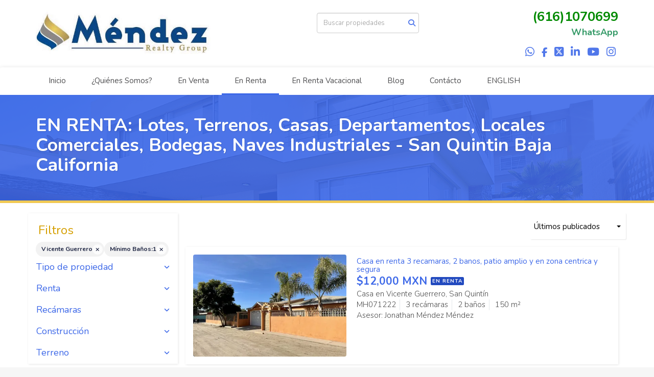

--- FILE ---
content_type: text/html; charset=utf-8
request_url: https://www.sanquintinm2.com/rentals/mexico/baja-california/san-quintin?ln=92227&min_bathroom=1&sort_by=published_at-desc
body_size: 13897
content:
<!DOCTYPE html>
<html lang="es">
  <head>
  <meta http-equiv="Content-Type" content="text/html; charset=utf-8" />
  <meta name="description" content="Casas, departamentos, locales, bodegas, parcelas y rancho en renta en San Quintin Baja California"/>
  <meta name="keywords" content="se renta, renta vacacional, departamentos en renta, locales en renta, bodegas en renta, san quintin baja, camalu baja, punta colonet bc, el rosario bc, catavina, se renta depas, san quintin baja, punta colonet baja, punta camalu baja, oceanfront, o"/>
  <meta name="viewport" content="width=device-width, initial-scale=1, maximum-scale=1, user-scalable=no">
  <title>EN RENTA: Lotes, Terrenos, Casas, Departamentos, Locales Comerciales, Bodegas, Naves Industriales - San Quintin Baja California</title>
  <meta name="title" content="EN RENTA: Lotes, Terrenos, Casas, Departamentos, Locales Comerciales, Bodegas, Naves Industriales - San Quintin Baja California"/>
  
<link rel="stylesheet" href="https://cdn.easybroker.com/assets/agent_websites-281d21d03f3be9dbdb7fba5c365bb4662225be459cd7bffae0d9f5f264e3ca0b.css" />
<script src="https://cdn.easybroker.com/assets/legacy/agent_websites-de0c2235e2e558ed95d49c503cb6f3f74808cc08ca365b0f9868d098e18d0d03.js"></script>


  <script async src="https://www.googletagmanager.com/gtag/js?id=UA-50857166-1"></script>
  <script>
    window.dataLayer = window.dataLayer || [];
    function gtag(){dataLayer.push(arguments);}
    gtag('js', new Date());
    gtag('config', "UA-50857166-1");
  </script>


  <script>
    (g=>{var h,a,k,p="The Google Maps JavaScript API",c="google",l="importLibrary",q="__ib__",m=document,b=window;b=b[c]||(b[c]={});var d=b.maps||(b.maps={}),r=new Set,e=new URLSearchParams,u=()=>h||(h=new Promise(async(f,n)=>{await (a=m.createElement("script"));e.set("libraries",[...r]+"");for(k in g)e.set(k.replace(/[A-Z]/g,t=>"_"+t[0].toLowerCase()),g[k]);e.set("callback",c+".maps."+q);a.src=`https://maps.${c}apis.com/maps/api/js?`+e;d[q]=f;a.onerror=()=>h=n(Error(p+" could not load."));a.nonce=m.querySelector("script[nonce]")?.nonce||"";m.head.append(a)}));d[l]?console.warn(p+" only loads once. Ignoring:",g):d[l]=(f,...n)=>r.add(f)&&u().then(()=>d[l](f,...n))})
    ({
      key: "",
      v: "weekly",
      language: "es"
    });
  </script>

  <link rel="stylesheet" href="https://cdn.easybroker.com/themes/milan/stylesheets/bootstrap.css?version=1763493818" />
  <link rel="stylesheet" href="https://cdn.easybroker.com/themes/shared/css/map.css?version=1763493818" />
  <link rel="stylesheet" href="https://cdn.easybroker.com/themes/shared/css/filters.css?version=1763493818" />
  <link rel="stylesheet" href="https://cdn.easybroker.com/themes/milan/stylesheets/style.css?version=1763493818" />
  <link rel="stylesheet" href="https://cdn.easybroker.com/themes/milan/stylesheets/styles-palette-1.css?version=1763493818" />
  <link rel="stylesheet" href="https://cdn.easybroker.com/themes/milan/stylesheets/responsive.css?version=1763493818" />
  <link rel="stylesheet" href="https://cdn.easybroker.com/themes/milan/stylesheets/custom-select.css?version=1763493818" />
  <link rel="stylesheet" href="https://cdn.easybroker.com/themes/shared/fontawesome/css/all.min.css?version=1763493818" />
  <link rel="stylesheet" href="https://cdn.easybroker.com/themes/shared/fontawesome/css/brands.min.css?version=1763493818" />
    <style type="text/css">

input, select {
border: 1px solid #CCC;
color: #676767;
padding: 4px 0;
}

#hero {
background-position: bottom center;
}
#hero:after {
display: none;}


.mg-attribution {
float: right;
opacity: 0;
}

.addthis_bar_button {
padding: 4px; }
.addthis_bar_placeholder {
max-height: 45px;}

#home_header div.image-viewport {
  background-color: white;
}

#home_header .thumbnails .button-label {
  background-color: rgba(255, 255, 255, 0);
  color: rgba(255, 255, 255, 0);
  padding:5px 10px;
  position:absolute;
  right:0;
  top:0;
  z-index:499;
  cursor: pointer;
}

#home_header .image-viewport img {
width: 100%;
margin-top: 0;
max-width: 300px;
}

.wrapper-header {
  background: #FFFFFF;
}

.wrapper-content {
background:url(http://assets.moveglobally.com/organization_files/4074/background1.jpg) repeat-x 0 0;
}
.wrapper-content .container {
background: none;
}
.content {
  background-color:#FFF;
  margin:0 0 10px;
  padding:20px 10px;
  border-top: 5px solid #f0c954;
}

.content h1, .user-content h1 {
  color: #D59F00;
}

.content h2, .user-content h2 {
  color: #D59F00;
}

.content h3, .user-content h3 {
  color: #D59F00;
}

#home_sidebar {
margin: 0;
}

#mc_embed_signup form2 {
background: #a9bbc2;
position: relative;
text-align: left;
padding: 20px;
}


#mc_embed_signup form {
background: #a9bbc2;
display: block;
position: relative;
text-align: left;
padding: 20px;
}

#mc_embed_signup h2 {font-weight:bold; padding:0; margin:15px 0; font-size:1.4em;}

#mc_embed_signup input {border:1px solid #999; -webkit-appearance:none;}

#mc_embed_signup input[type=checkbox]{-webkit-appearance:checkbox;}

#mc_embed_signup input[type=radio]{-webkit-appearance:radio;}

#mc_embed_signup input:focus {border-color:#333;}

#mc_embed_signup .button {
cursor: pointer;
background: transparent url(/themes/minimaloide/images/master-1.png) no-repeat scroll 0 -377px;
border: 0 none;
line-height: 26px;
padding: 0;
background: transparent url(/themes/minimaloide/images/master-1.png) no-repeat scroll 0 -377px;
color: white;
}

#mc_embed_signup .button:hover background: transparent url(/themes/minimaloide/images/master-1.png) no-repeat scroll 0 -377px;
color: white;}

#mc_embed_signup .small-meta {font-size: 11px;}

#mc_embed_signup .nowrap {white-space:nowrap;}     

#mc_embed_signup .clear {clear:none; display:inline;}

#mc_embed_signup label {display:block; font-size:14px;}

#mc_embed_signup input.email {display:block; padding:4px 0; margin:0 4% 10px 0; text-indent:5px; width:100%; min-width:130px;}

#mc_embed_signup input.button {display:block; margin:0 0 10px 180px; min-width:80px;}

#mc_embed_signup div#mce-responses {float:left; top:-1.4em; padding:0em .5em 0em .5em; overflow:hidden; width:90%;margin: 0 5%; clear: both;}

#mc_embed_signup div.response {margin:1em 0; padding:1em .5em .5em 0; font-weight:bold; float:left; top:-1.5em; z-index:1; width:80%;}

#mc_embed_signup #mce-error-response {display:none;}

#mc_embed_signup #mce-success-response {color:#529214; display:none;}

#mc_embed_signup label.error {display:block; float:none; width:auto; margin-left:1.05em; text-align:left; padding:.5em 0;}

#col2 {
float: left;
width: 320px;
}
.subcol {
width: 150px;
}
.subcol h2 {
font-size: 14px;
padding: 0 0 10px;
color: #999999;
}
#subscribe { background:#none; width:308px;  font-size:8px; }
.subscribe_icons { width:286px; margin:0px auto; }
.subscribe_icons li { display:inline; float:left; margin:0px 2px 5px 2px; width:52px; text-align:center; font-size:11px; }
.subscribe_icons a { display:block; padding:40px 0px 2px; -webkit-transition:all .2s ease-out; -moz-transition:all .2s ease-out; color:#444 !important; }
.subscribe_icons a:hover { color:#26b !important; text-decoration:none; -moz-box-shadow:0px 2px 4px hsla(0,0%,0%,.35); -webkit-box-shadow:0px 2px 4px hsla(0,0%,0%,.35); }
.subscribe_icons .subscribe_buzz a { background:url(http://1.bp.blogspot.com/_ubwIhqPcR6M/TIZY0sbO0OI/AAAAAAAAA9c/1xJF5-MDwhg/s1600/buzz.png) center top no-repeat; }
.subscribe_icons .subscribe_twitter a { background:url(http://1.bp.blogspot.com/_ubwIhqPcR6M/TIZZDKoUuUI/AAAAAAAAA9k/5tMMs9lM198/s1600/twitter1.png) center top no-repeat; }
.subscribe_icons .subscribe_facebook a { background:url(http://4.bp.blogspot.com/_ubwIhqPcR6M/TIZZXPQXpOI/AAAAAAAAA9s/eUtxrhfsQnw/s1600/facebook1.png) center top no-repeat; }
.subscribe_icons .subscribe_rss a { background:url(http://4.bp.blogspot.com/_ubwIhqPcR6M/TIZZpMLXofI/AAAAAAAAA90/38UW2P6muCw/s1600/rss1.png) center top no-repeat; }
.subscribe_icons .subscribe_email a { background:url(http://3.bp.blogspot.com/_ubwIhqPcR6M/TIZZ2uMQeWI/AAAAAAAAA98/Rl3vTdU58gU/s1600/email.png) center top no-repeat; }

</style>

<script type="text/javascript">
document.write(unescape("%3Cscript src='//www.snapengage.com/snapabug.js' type='text/javascript'%3E%3C/script%3E"));</script><script type="text/javascript">
SnapABug.setLocale("es");
SnapABug.addButton("09556707-1be8-4232-b7cb-5591a48015c5","0","55%");
</script>




<div id="fb-root"></div>
<script>(function(d, s, id) {
  var js, fjs = d.getElementsByTagName(s)[0];
  if (d.getElementById(id)) return;
  js = d.createElement(s); js.id = id;
  js.src = "//connect.facebook.net/en_US/all.js#xfbml=1&appId=329045030518495";
  fjs.parentNode.insertBefore(js, fjs);
}(document, 'script', 'facebook-jssdk'));</script>


<script type="text/javascript" src="http://w.sharethis.com/button/buttons.js"></script>
<script type="text/javascript">stLight.options({publisher: "4d16fdb7-f3a7-4e83-9d3f-9739d8f03bc2", doNotHash: false, doNotCopy: false, hashAddressBar: false});</script>



<link rel="shortcut icon" href="http://assets.moveglobally.com/organization_files/4074/favicon.ico" type="image/x-icon" />

<script id="mcjs">!function(c,h,i,m,p){m=c.createElement(h),p=c.getElementsByTagName(h)[0],m.async=1,m.src=i,p.parentNode.insertBefore(m,p)}(document,"script","https://chimpstatic.com/mcjs-connected/js/users/759fcaf1d16ef34247f2f1e00/f196ec7c03f9bf5314c86e32e.js");</script>




<meta name="google-site-verification" content="google5d3b663a351abb15"></meta>

  <link href='https://fonts.googleapis.com/css?family=Nunito:400,700,300' rel='stylesheet' type='text/css'>
  <script src="https://cdn.easybroker.com/themes/milan/javascripts/respond.js?version=1763493818"></script>
  <script src="https://cdn.easybroker.com/themes/milan/javascripts/scripts.js?version=1763493818"></script>
  <script src="https://cdn.easybroker.com/themes/milan/javascripts/html5shiv.min.js?version=1763493818"></script>
  <script src="https://stackpath.bootstrapcdn.com/bootstrap/3.4.1/js/bootstrap.min.js" integrity="sha384-aJ21OjlMXNL5UyIl/XNwTMqvzeRMZH2w8c5cRVpzpU8Y5bApTppSuUkhZXN0VxHd" crossorigin="anonymous"></script>
</head>

  <body id="rentals" class="full">
    
    <div id="header">
  <div class="top-head">
    <div class="container">
      <div class="row">
        <div class="col-sm-4">
          <div class="logo">
            <div class='user-content'><p><img src="https://s3.amazonaws.com/assets.moveglobally.com/organization_files/4074/mendez_realty_group_2019_en_san_quintin_baja_.jpg" width="549" height="138" alt="mendez_realty_group_2019_en_san_quintin_baja_.jpg" title="mendez_realty_group_2019_en_san_quintin_baja_.jpg"></p></div>
          </div>
        </div>
        <div class="col-sm-4 text-right">
          <div class="search">
            <div id="code_search_form" class="eb">
  <form class="form-inline" action="/search_text" accept-charset="UTF-8" method="get">
    <input size="15" autocomplete="off" placeholder="Buscar propiedades" id="menu_search_code" class="form-control" type="text" name="search[text]" />
    <input type="submit" name="commit" value="Ir" class="input-button" />
  </form>
</div>

            
          </div>
        </div>
        <div class="col-sm-4 text-right right-info">
          <div class="phone">
            <div class='user-content'><p><strong style="color: rgb(0, 138, 0);">(616)1070699</strong></p></div>
          </div>

          <div class="mail">
            <div class='user-content'><p><strong style="color: rgb(51, 153, 102);">WhatsApp</strong></p></div>
          </div>
          <ul class="social-links list-inline">
  <li class="list-inline-item"><a class="whatsapp" target="_blank" href="https://wa.me/526161070699"></a></li>
  <li class="list-inline-item"><a class="facebook" target="_blank" href="https://www.facebook.com/mendezrealtygroup/"></a></li>
  <li class="list-inline-item"><a class="twitter" target="_blank" href="https://twitter.com/mendezvende"></a></li>
  <li class="list-inline-item"><a class="linkedin" target="_blank" href="https://www.linkedin.com/in/mendezvende"></a></li>
  <li class="list-inline-item"><a class="youtube" target="_blank" href="https://www.youtube.com/mendezvende"></a></li>
  <li class="list-inline-item"><a class="instagram" target="_blank" href="https://www.instagram.com/jonathan.mendez.mendez"></a></li>
  
  
</ul>

        </div>
      </div>
    </div>
  </div>
  <nav id="main_menu" class="navbar" role="navigation">
    <div class="container">
      <div class='user-content'><div class="navbar-header">
          <button type="button" class="navbar-toggle" data-toggle="collapse" data-target="#bs-example-navbar-collapse-1">
            <span class="sr-only">Toggle navigation</span>
            <span class="icon-bar"></span>
            <span class="icon-bar"></span>
            <span class="icon-bar"></span>
          </button>
          <div class="navbar-brand visible-xs">
            <div class='user-content'><p><img src="https://s3.amazonaws.com/assets.moveglobally.com/organization_files/4074/mendez_realty_group_2019_en_san_quintin_baja_.jpg" width="549" height="138" alt="mendez_realty_group_2019_en_san_quintin_baja_.jpg" title="mendez_realty_group_2019_en_san_quintin_baja_.jpg"></p></div>
          </div>
        </div>
        <div class="collapse navbar-collapse navbar-left" id="bs-example-navbar-collapse-1">
          <ul class="nav navbar-nav">
    <li class="">
      <a href="/">
        Inicio
        <span class="caret hidden"></span>
</a>    </li>
    <li class="dropdown">
      <a href="/about">
        ¿Quiénes Somos?
        <span class="caret hidden"></span>
</a>        <ul class="dropdown-menu" role="menu">
            <li class="">
              <a href="/Servicios">Servicios</a>
            </li>
            <li class="">
              <a href="/Honorarios">Honorarios</a>
            </li>
            <li class="">
              <a href="/Aviso-De-Privacidad">Aviso De Privacidad</a>
            </li>
        </ul>
    </li>
    <li class="">
      <a href="/properties">
        En Venta
        <span class="caret hidden"></span>
</a>    </li>
    <li class="active">
      <a href="/rentals">
        En Renta
        <span class="caret hidden"></span>
</a>    </li>
    <li class="">
      <a href="/vacation_rentals">
        En Renta Vacacional
        <span class="caret hidden"></span>
</a>    </li>
    <li class="">
      <a href="http://www.mendezvende.com/">
        Blog
        <span class="caret hidden"></span>
</a>    </li>
    <li class="">
      <a href="/contact">
        Contácto
        <span class="caret hidden"></span>
</a>    </li>
    <li class="">
      <a href="http://www.mendezrealtygroup.com">
        ENGLISH
        <span class="caret hidden"></span>
</a>    </li>
</ul>
<div class="code-search-form visible-xs">
  <form class="form-inline" action="/search_text" accept-charset="UTF-8" method="get">
    <div class="input-group">
      <input size="15" autocomplete="off" placeholder="Buscar propiedades" id="menu_search_code" class="form-control" type="text" name="search[text]" />
      <span class="input-group-btn">
        <input type="submit" name="commit" value="Ir" class="btn btn-primary" />
      </span>
    </div>
  </form>
</div>

        </div></div>
    </div>
  </nav>
</div>
<div class="phone-mobile visible-xs">
  <div class='user-content'><p><strong style="color: rgb(0, 138, 0);">(616)1070699</strong></p></div>
  <ul class="social-links list-inline">
  <li class="list-inline-item"><a class="whatsapp" target="_blank" href="https://wa.me/526161070699"></a></li>
  <li class="list-inline-item"><a class="facebook" target="_blank" href="https://www.facebook.com/mendezrealtygroup/"></a></li>
  <li class="list-inline-item"><a class="twitter" target="_blank" href="https://twitter.com/mendezvende"></a></li>
  <li class="list-inline-item"><a class="linkedin" target="_blank" href="https://www.linkedin.com/in/mendezvende"></a></li>
  <li class="list-inline-item"><a class="youtube" target="_blank" href="https://www.youtube.com/mendezvende"></a></li>
  <li class="list-inline-item"><a class="instagram" target="_blank" href="https://www.instagram.com/jonathan.mendez.mendez"></a></li>
  
  
</ul>

</div>

    <div class="section-head">
  <div class="container">
    <h1>EN RENTA: Lotes, Terrenos, Casas, Departamentos, Locales Comerciales, Bodegas, Naves Industriales - San Quintin Baja California</h1>
  </div>
</div>

    <div class="content">
      <div id="property_search" class="container">
        <div class="row">
          <div class="col-sm-3 aside">
            <div class="mg_widget mg_filter-bar">
  <div class="filters-container">
  <div class="filters-content" data-frame="filters-menu">
    <div class="separator">
      <a href="#" class="close-filters visible-xs" data-toggle-filters><i class="fa fa-times"></i></a>
      <h3>Filtros</h3>

        <a class="clear-filters" data-remote="true" href="/rentals?sort_by=published_at-desc">Limpiar</a>
    </div>

    <div class="filters-body">
        <div class="applied-filters">
    <ul>
      <li>
        <a data-remote="true" href="/rentals/mexico/baja-california/san-quintin?min_bathroom=1&amp;sort_by=published_at-desc">
          
          <span class="description">Vicente Guerrero</span>
</a>      </li>
      <li>
        <a data-remote="true" href="/rentals/mexico/baja-california/san-quintin?ln=92227&amp;sort_by=published_at-desc">
          <span class="title">Mínimo Baños:</span>
          <span class="description">1</span>
</a>      </li>
    </ul>
  </div>

      <div class="dropdown-content eb">
          
    <div class="filter property-type panel">
      <div class="panel-heading">
        <h4>
          <a role="button" data-toggle="collapse" href="#collapsePropertyType">
            Tipo de propiedad
            <i class="fas fa-angle-down pull-right"></i>
          </a>
        </h4>
      </div>
      <div class="filter-fields collapse" id="collapsePropertyType">
        <div class="panel-body">
          <ul>
              <li class='filter-link'>
                <a data-remote="true" href="/rentals/mexico/baja-california/san-quintin/house-type?ln=92227&amp;min_bathroom=1&amp;sort_by=published_at-desc">Casa</a>
                <span class='count pull-right'>(19)</span>
              </li>
              <li class='filter-link'>
                <a data-remote="true" href="/rentals/mexico/baja-california/san-quintin/apartment-type?ln=92227&amp;min_bathroom=1&amp;sort_by=published_at-desc">Departamento</a>
                <span class='count pull-right'>(9)</span>
              </li>
              <li class='filter-link'>
                <a data-remote="true" href="/rentals/mexico/baja-california/san-quintin/retail-space-type?ln=92227&amp;min_bathroom=1&amp;sort_by=published_at-desc">Local comercial</a>
                <span class='count pull-right'>(2)</span>
              </li>
          </ul>
        </div>
      </div>
    </div>
  <form data-filters-form="true" action="/rentals/mexico/baja-california/san-quintin?ln=92227&amp;min_bathroom=1&amp;sort_by=published_at-desc" accept-charset="UTF-8" data-remote="true" method="get">
    <input name="sort_by" autocomplete="off" type="hidden" value="published_at-desc" id="search_sort_by" />
    <input value="92227" autocomplete="off" type="hidden" name="search[ln]" id="search_ln" />
      <div class="filter price panel">
        <div class="panel-heading">
          <h4>
            <a role="button" data-toggle="collapse" href="#collapsePrice">
              Renta
              <i class="fas fa-angle-down pull-right"></i>
            </a>
          </h4>
        </div>
        <div class="filter-fields collapse" id="collapsePrice">
          <div class="panel-body">
              <div class="field-group">
                <div class="field">
                  <input name="min_price" size="10" maxlength="10" class="query-field form-control" placeholder="Mínimo" type="number" id="search_min_price" />
                </div>
                <div class="field">
                  <input name="max_price" size="10" maxlength="10" class="query-field form-control" placeholder="Máximo" type="number" id="search_max_price" />
                </div>
              </div>
            <div class="field currency">
              <select name="currency_id" class="query-field form-control" id="search_currency_id"><option value="1">Dólares estadounidenses</option>
<option value="3">Euros</option>
<option value="4">Pesos argentinos</option>
<option value="6">Reales brasileños</option>
<option selected="selected" value="10">Pesos mexicanos</option>
<option value="13">Pesos colombianos</option>
<option value="14">Colones costarricenses</option>
<option value="15">Soles peruanos</option>
<option value="16">Pesos chilenos</option>
<option value="23">Pesos uruguayos</option>
<option value="26">Unidad de Fomento de Chile</option>
<option value="27">Libra Egipcia</option>
<option value="28">Peso dominicano</option>
<option value="29">Quetzales</option></select>
            </div>
            <div class="filter-action">
              <input type="submit" name="commit" value="Aplicar" class="btn-outline input-button" />
            </div>
          </div>
        </div>
      </div>

      <div class="filter panel">
        <div class="panel-heading">
          <h4>
            <a role="button" data-toggle="collapse" href="#collapseBedrooms">
              Recámaras
              <i class="fas fa-angle-down pull-right"></i>
            </a>
          </h4>
        </div>
        <div class="filter-fields collapse" id="collapseBedrooms">
          <div class="panel-body">
            <div class="field-group">
              <div class="field">
                <select name="min_bedroom" id="min_bedroom" class="query-field form-control"><option value="">Mínimo</option>
<option value="0">0 (Estudio)</option>
<option value="1">1</option>
<option value="2">2</option>
<option value="3">3</option>
<option value="4">4</option>
<option value="5">5</option>
<option value="6">6</option>
<option value="7">7</option>
<option value="8">8</option>
<option value="9">9</option>
<option value="10">10</option></select>
              </div>
              <div class="field">
                <select name="max_bedroom" id="max_bedroom" class="query-field form-control"><option value="">Máximo</option>
<option value="0">0 (Estudio)</option>
<option value="1">1</option>
<option value="2">2</option>
<option value="3">3</option>
<option value="4">4</option>
<option value="5">5</option>
<option value="6">6</option>
<option value="7">7</option>
<option value="8">8</option>
<option value="9">9</option>
<option value="10">10</option></select>
              </div>
            </div>
            <div class="filter-action">
              <input type="submit" name="commit" value="Aplicar" class="btn-outline input-button" />
            </div>
          </div>
        </div>
      </div>


      <div class="filter total-size panel">
        <div class="panel-heading">
          <h4>
            <a role="button" data-toggle="collapse" href="#collapseTotalSize">
              Construcción
              <i class="fas fa-angle-down pull-right"></i>
            </a>
          </h4>
        </div>
        <div class="filter-fields collapse" id="collapseTotalSize">
          <div class="panel-body">
            <div class="field-group">
              <div class="field">
                <input type="number" name="min_total_square_meters" id="min_total_square_meters" placeholder="Desde (m²)" class="form-control" autocomplete="off" maxlength="17" />
              </div>
              <div class="field">
                <input type="number" name="max_total_square_meters" id="max_total_square_meters" placeholder="Hasta (m²)" class="form-control" autocomplete="off" maxlength="17" />
              </div>
            </div>
            <div class="filter-action">
              <input type="submit" name="commit" value="Aplicar" class="btn-outline input-button" />
            </div>
          </div>
        </div>
      </div>

      <div class="filter lot-size panel">
        <div class="panel-heading">
          <h4>
            <a role="button" data-toggle="collapse" href="#collapseLotSize">
              Terreno
              <i class="fas fa-angle-down pull-right"></i>
            </a>
          </h4>
        </div>
        <div class="filter-fields collapse" id="collapseLotSize">
          <div class="panel-body">
            <div class="field-group">
              <div class="field">
                <input type="number" name="min_lot_size_square_meters" id="min_lot_size_square_meters" placeholder="Desde (m²)" class="form-control" autocomplete="off" maxlength="17" />
              </div>
              <div class="field">
                <input type="number" name="max_lot_size_square_meters" id="max_lot_size_square_meters" placeholder="Hasta (m²)" class="form-control" autocomplete="off" maxlength="17" />
              </div>
            </div>
            <div class="filter-action">
              <input type="submit" name="commit" value="Aplicar" class="btn-outline input-button" />
            </div>
          </div>
        </div>
      </div>


    <div class="dropdown-footer">
      <button name="button" type="submit" class="btn-primary btn" data-toggle-filters="true">Ver resultados</button>
    </div>
</form>
      </div>
    </div>
  </div>
  <div class="close-filters fake"></div>
</div>

<div class="property-actions-mobile">
  <div class="toggle-filters btn btn-primary d-lg-none" data-toggle-filters data-frame="mobile-filters-toggler">
    <i class="far fa-sliders-simple"></i>
    <span>Filtros</span>
      <span class="filter-counter">2</span>
  </div>

</div>


</div>
          </div>
          <div class="col-sm-9 main clearfix">
            <div class="search-results">
              <div class="mg_widget mg_property-list">
  <div id="mg_property_results" data-frame="property-results">
  <div class="row">
    <div class="properties-header">
      <div class="sort-by">
  <form action="/rentals/mexico/baja-california/san-quintin?ln=92227&amp;min_bathroom=1&amp;web_page=rentals" accept-charset="UTF-8" method="post"><input type="hidden" name="authenticity_token" value="KwyeHMj9qKLqgUJG_3niluDRjRWE6qiUGUvWfMA68WX4rBXknPXuAP6Kus7ESX57bTmQpW9csbsk0Ch-ukNdtw" autocomplete="off" />
    <div class="custom-select">
      <select name="sort_by" id="sort_by" onchange="submit();"><option selected="selected" value="published_at-desc">Últimos publicados</option>
<option value="price-asc">Precio (menor a mayor)</option>
<option value="price-desc">Precio (mayor a menor)</option></select>
    </div>
    
    <input type="hidden" name="min_bathroom" id="min_bathroom" value="1" autocomplete="off" />
    
</form></div>

      
    </div>
  </div>

  <div class="header-pagination">
    <div class="pagination">
  <ul>
    <li class="disablepage">Anterior</li>
        <li class="currentpage">1</li>
        
        <li>
          <a data-remote="true" href="/rentals/mexico/baja-california/san-quintin?ln=92227&amp;min_bathroom=1&amp;page=2&amp;sort_by=published_at-desc&amp;web_page=rentals">2</a>
        </li>
    <li class="next-page">
      <a data-remote="true" href="/rentals/mexico/baja-california/san-quintin?ln=92227&amp;min_bathroom=1&amp;page=2&amp;sort_by=published_at-desc&amp;web_page=rentals">Siguiente</a>
    </li>
  </ul>
</div>

  </div>

  <ul id="mg_property_listings">
    
<li class="property-listing clearfix" data-lat="30.7266840753" data-long="-115.9956586361" data-exact-location="true" data-popover-data="{&quot;image_url&quot;:&quot;https://assets.easybroker.com/property_images/3422355/55446796/EB-MD2355.jpg?height=300\u0026version=1670604731\u0026width=450&quot;,&quot;price&quot;:&quot;$12,000 MXN&quot;,&quot;operation_type&quot;:&quot;En Renta&quot;,&quot;title&quot;:&quot;Casa en renta 3 recamaras, 2 banos, patio amplio y en zona centrica y segura&quot;,&quot;location&quot;:&quot;Casa en Vicente Guerrero, San Quintín&quot;,&quot;bedrooms&quot;:3,&quot;bathrooms&quot;:2,&quot;size&quot;:&quot;150 m²&quot;,&quot;approximate_location&quot;:false,&quot;url&quot;:&quot;/property/casa-en-renta-3-recamaras-2-banos-patio-amplio-y-en-zona-centrica-y-segura&quot;}">
  <div class="photo">
    <a class="related-property" href="/property/casa-en-renta-3-recamaras-2-banos-patio-amplio-y-en-zona-centrica-y-segura"><img alt="EB-MD2355" data-load-rasterized-image="true" src="https://assets.easybroker.com/property_images/3422355/55446796/EB-MD2355.jpg?height=300&amp;version=1670604731&amp;width=450" /></a>
  </div>
  <div class="description">
      <h4 class="name"><a href="/property/casa-en-renta-3-recamaras-2-banos-patio-amplio-y-en-zona-centrica-y-segura">Casa en renta 3 recamaras, 2 banos, patio amplio y en zona centrica y segura</a></h4>
    <div class="price">
              <ul>
            <li class="price-type">
                <span class="listing-type-price">
                  $12,000 MXN
                </span>
              <small class="listing-type">
                En Renta
              </small>
            </li>
        </ul>
    </div>
    <p>
      Casa en Vicente Guerrero, San Quintín
    </p>
    <ul class="info">
        <li>MH071222</li>
        <li>3 recámaras</li>
      <li>2 baños</li>
      <li>150 m²</li>
    </ul>
      <p>Asesor: Jonathan Méndez Méndez</p>
    <a class="btn btn-primary" href="/property/casa-en-renta-3-recamaras-2-banos-patio-amplio-y-en-zona-centrica-y-segura">Ver detalles</a>
  </div>
</li>
<li class="property-listing clearfix" data-lat="30.7194932706" data-long="-115.9969795944" data-exact-location="true" data-popover-data="{&quot;image_url&quot;:&quot;https://assets.easybroker.com/property_images/5584749/97137530/EB-UL4749.jpg?height=300\u0026version=1760565322\u0026width=450&quot;,&quot;price&quot;:&quot;$7,500 MXN&quot;,&quot;operation_type&quot;:&quot;En Renta&quot;,&quot;title&quot;:&quot;Casa NUEVA totalmente bardeada y muy centrica de 2 recamaras y 1 baño&quot;,&quot;location&quot;:&quot;Casa en Vicente Guerrero, San Quintín&quot;,&quot;bedrooms&quot;:2,&quot;bathrooms&quot;:1,&quot;size&quot;:&quot;65 m²&quot;,&quot;approximate_location&quot;:false,&quot;url&quot;:&quot;/property/casa-nueva-totalmente-bardeada-y-muy-centrica-de-2-recamaras-y-1-bano&quot;}">
  <div class="photo">
    <a class="related-property" href="/property/casa-nueva-totalmente-bardeada-y-muy-centrica-de-2-recamaras-y-1-bano"><img alt="EB-UL4749" data-load-rasterized-image="true" src="https://assets.easybroker.com/property_images/5584749/97137530/EB-UL4749.jpg?height=300&amp;version=1760565322&amp;width=450" /></a>
  </div>
  <div class="description">
      <h4 class="name"><a href="/property/casa-nueva-totalmente-bardeada-y-muy-centrica-de-2-recamaras-y-1-bano">Casa NUEVA totalmente bardeada y muy centrica de 2 recamaras y 1 baño</a></h4>
    <div class="price">
              <ul>
            <li class="price-type">
                <span class="listing-type-price">
                  $7,500 MXN
                </span>
              <small class="listing-type">
                En Renta
              </small>
            </li>
        </ul>
    </div>
    <p>
      Casa en Vicente Guerrero, San Quintín
    </p>
    <ul class="info">
        <li>MR141025</li>
        <li>2 recámaras</li>
      <li>1 baño</li>
      <li>65 m²</li>
    </ul>
      <p>Asesor: Jonathan Méndez Méndez</p>
    <a class="btn btn-primary" href="/property/casa-nueva-totalmente-bardeada-y-muy-centrica-de-2-recamaras-y-1-bano">Ver detalles</a>
  </div>
</li>
<li class="property-listing clearfix" data-lat="30.735781802" data-long="-116.0442870842" data-exact-location="true" data-popover-data="{&quot;image_url&quot;:&quot;https://assets.easybroker.com/property_images/4579073/76897710/EB-QO9073.jpeg?height=300\u0026version=1736016994\u0026width=450&quot;,&quot;price&quot;:&quot;$1,100 USD&quot;,&quot;operation_type&quot;:&quot;En Renta&quot;,&quot;title&quot;:&quot;Beach house fully furnished ideal for home office Costa Brava Baja California&quot;,&quot;location&quot;:&quot;Casa en Vicente Guerrero, San Quintín&quot;,&quot;bedrooms&quot;:3,&quot;bathrooms&quot;:2,&quot;size&quot;:&quot;1,032 ft²&quot;,&quot;approximate_location&quot;:false,&quot;url&quot;:&quot;/property/beach-house-fully-furnished-ideal-for-home-office-costa-brava-baja-california&quot;}">
  <div class="photo">
    <a class="related-property" href="/property/beach-house-fully-furnished-ideal-for-home-office-costa-brava-baja-california"><img alt="EB-QO9073" data-load-rasterized-image="true" src="https://assets.easybroker.com/property_images/4579073/76897710/EB-QO9073.jpeg?height=300&amp;version=1736016994&amp;width=450" /></a>
  </div>
  <div class="description">
      <h4 class="name"><a href="/property/beach-house-fully-furnished-ideal-for-home-office-costa-brava-baja-california"><span data-translation="">Casa de playa completamente amueblada ideal para oficina en casa Costa Brava Baja California</span><span class="d-none" data-translation="">Beach house fully furnished ideal for home office Costa Brava Baja California</span></a></h4>
    <div class="price">
              <ul>
            <li class="price-type">
                <span class="listing-type-price">
                  $1,100 USD
                </span>
              <small class="listing-type">
                En Renta
              </small>
            </li>
        </ul>
    </div>
    <p>
      Casa en Vicente Guerrero, San Quintín
    </p>
    <ul class="info">
        <li>MR290624</li>
        <li>3 recámaras</li>
      <li>2 baños</li>
      <li>1,032 ft²</li>
    </ul>
    <a class="btn btn-primary" href="/property/beach-house-fully-furnished-ideal-for-home-office-costa-brava-baja-california">Ver detalles</a>
  </div>
</li>
<li class="property-listing clearfix" data-lat="30.7366901442" data-long="-115.9856164455" data-exact-location="true" data-popover-data="{&quot;image_url&quot;:&quot;https://assets.easybroker.com/property_images/3551692/99261372/EB-MQ1692.jpg?height=300\u0026version=1764885217\u0026width=450&quot;,&quot;price&quot;:&quot;$3,200 MXN&quot;,&quot;operation_type&quot;:&quot;En Renta&quot;,&quot;title&quot;:&quot;En renta 4 estudios semi amueblados, limpios y seguros en Vicente Guerrero BC&quot;,&quot;location&quot;:&quot;Departamento en Vicente Guerrero, San Quintín&quot;,&quot;bedrooms&quot;:0,&quot;bathrooms&quot;:1,&quot;size&quot;:&quot;35 m²&quot;,&quot;approximate_location&quot;:false,&quot;url&quot;:&quot;/property/en-renta-4-estudios-semi-amueblados-limpios-y-seguros-en-vicente-guerrero-bc&quot;}">
  <div class="photo">
    <a class="related-property" href="/property/en-renta-4-estudios-semi-amueblados-limpios-y-seguros-en-vicente-guerrero-bc"><img alt="EB-MQ1692" data-load-rasterized-image="true" src="https://assets.easybroker.com/property_images/3551692/99261372/EB-MQ1692.jpg?height=300&amp;version=1764885217&amp;width=450" /><div class="property-status-badge-container"><div class="property-status-badge rented"><div class="property-status-badge-symbol"></div><div class="property-status-badge-label">Rentada</div></div></div></a>
  </div>
  <div class="description">
      <h4 class="name"><a href="/property/en-renta-4-estudios-semi-amueblados-limpios-y-seguros-en-vicente-guerrero-bc">En renta 4 estudios semi amueblados, limpios y seguros en Vicente Guerrero BC</a></h4>
    <div class="price">
              <ul>
            <li class="price-type">
                <span class="listing-type-price">
                  $3,200 MXN
                </span>
              <small class="listing-type">
                En Renta
              </small>
            </li>
        </ul>
    </div>
    <p>
      Departamento en Vicente Guerrero, San Quintín
    </p>
    <ul class="info">
        <li>MR130223</li>
        <li>Estudio</li>
      <li>1 baño</li>
      <li>35 m²</li>
    </ul>
      <p>Asesor: Jonathan Méndez Méndez</p>
    <a class="btn btn-primary" href="/property/en-renta-4-estudios-semi-amueblados-limpios-y-seguros-en-vicente-guerrero-bc">Ver detalles</a>
  </div>
</li>
<li class="property-listing clearfix" data-lat="30.7159991869" data-long="-115.9826770426" data-exact-location="true" data-popover-data="{&quot;image_url&quot;:&quot;https://assets.easybroker.com/property_images/5607124/99604260/EB-UN7124.jpg?height=300\u0026version=1765829895\u0026width=450&quot;,&quot;price&quot;:&quot;$15,000 MXN&quot;,&quot;operation_type&quot;:&quot;En Renta&quot;,&quot;title&quot;:&quot;Casa NUEVA muy centrica de 3 recamaras, 3 baños y garaje en Vicente Guerrero BC&quot;,&quot;location&quot;:&quot;Casa en Vicente Guerrero, San Quintín&quot;,&quot;bedrooms&quot;:3,&quot;bathrooms&quot;:2,&quot;size&quot;:&quot;110 m²&quot;,&quot;approximate_location&quot;:false,&quot;url&quot;:&quot;/property/casa-nueva-muy-centrica-de-3-recamaras-3-banos-y-garaje-en-vicente-guerrero-bc&quot;}">
  <div class="photo">
    <a class="related-property" href="/property/casa-nueva-muy-centrica-de-3-recamaras-3-banos-y-garaje-en-vicente-guerrero-bc"><img alt="EB-UN7124" data-load-rasterized-image="true" src="https://assets.easybroker.com/property_images/5607124/99604260/EB-UN7124.jpg?height=300&amp;version=1765829895&amp;width=450" /></a>
  </div>
  <div class="description">
      <h4 class="name"><a href="/property/casa-nueva-muy-centrica-de-3-recamaras-3-banos-y-garaje-en-vicente-guerrero-bc">Casa NUEVA muy centrica de 3 recamaras, 3 baños y garaje en Vicente Guerrero BC</a></h4>
    <div class="price">
              <ul>
            <li class="price-type">
                <span class="listing-type-price">
                  $15,000 MXN
                </span>
              <small class="listing-type">
                En Renta
              </small>
            </li>
        </ul>
    </div>
    <p>
      Casa en Vicente Guerrero, San Quintín
    </p>
    <ul class="info">
        <li>MR251025</li>
        <li>3 recámaras</li>
      <li>2 baños</li>
      <li>110 m²</li>
    </ul>
      <p>Asesor: Jonathan Méndez Méndez</p>
    <a class="btn btn-primary" href="/property/casa-nueva-muy-centrica-de-3-recamaras-3-banos-y-garaje-en-vicente-guerrero-bc">Ver detalles</a>
  </div>
</li>
<li class="property-listing clearfix" data-lat="30.7793505877" data-long="-116.0118200533" data-exact-location="true" data-popover-data="{&quot;image_url&quot;:&quot;https://assets.easybroker.com/property_images/5557526/96601053/EB-UI7526.jpg?height=300\u0026version=1759535881\u0026width=450&quot;,&quot;price&quot;:&quot;$10,000 MXN&quot;,&quot;operation_type&quot;:&quot;En Renta&quot;,&quot;title&quot;:&quot;Casa COMPLETAMENTE amueblada y bardeada de 2 recamaras Vicente Guerrero BC&quot;,&quot;location&quot;:&quot;Casa en Vicente Guerrero, San Quintín&quot;,&quot;bedrooms&quot;:2,&quot;bathrooms&quot;:1,&quot;size&quot;:&quot;73 m²&quot;,&quot;approximate_location&quot;:false,&quot;url&quot;:&quot;/property/casa-completamente-amueblada-y-bardeada-de-2-recamaras-vicente-guerrero-bc&quot;}">
  <div class="photo">
    <a class="related-property" href="/property/casa-completamente-amueblada-y-bardeada-de-2-recamaras-vicente-guerrero-bc"><img alt="EB-UI7526" data-load-rasterized-image="true" src="https://assets.easybroker.com/property_images/5557526/96601053/EB-UI7526.jpg?height=300&amp;version=1759535881&amp;width=450" /><div class="property-status-badge-container"><div class="property-status-badge rented"><div class="property-status-badge-symbol"></div><div class="property-status-badge-label">Rentada</div></div></div></a>
  </div>
  <div class="description">
      <h4 class="name"><a href="/property/casa-completamente-amueblada-y-bardeada-de-2-recamaras-vicente-guerrero-bc">Casa COMPLETAMENTE amueblada y bardeada de 2 recamaras Vicente Guerrero BC</a></h4>
    <div class="price">
              <ul>
            <li class="price-type">
                <span class="listing-type-price">
                  $10,000 MXN
                </span>
              <small class="listing-type">
                En Renta
              </small>
            </li>
        </ul>
    </div>
    <p>
      Casa en Vicente Guerrero, San Quintín
    </p>
    <ul class="info">
        <li>MH031025</li>
        <li>2 recámaras</li>
      <li>1 baño</li>
      <li>73 m²</li>
    </ul>
      <p>Asesor: Jonathan Méndez Méndez</p>
    <a class="btn btn-primary" href="/property/casa-completamente-amueblada-y-bardeada-de-2-recamaras-vicente-guerrero-bc">Ver detalles</a>
  </div>
</li>
<li class="property-listing clearfix" data-lat="30.730378713" data-long="-115.9868798242" data-exact-location="true" data-popover-data="{&quot;image_url&quot;:&quot;https://assets.easybroker.com/property_images/5566091/96779184/EB-UJ6091.jpg?height=300\u0026version=1759869331\u0026width=450&quot;,&quot;price&quot;:&quot;$8,500 MXN&quot;,&quot;operation_type&quot;:&quot;En Renta&quot;,&quot;title&quot;:&quot;Depa en renta COMPLETAMENTE  amueblado y muy céntrico en Vicente Guerrero BC&quot;,&quot;location&quot;:&quot;Departamento en Vicente Guerrero, San Quintín&quot;,&quot;bedrooms&quot;:2,&quot;bathrooms&quot;:1,&quot;size&quot;:&quot;73 m²&quot;,&quot;approximate_location&quot;:false,&quot;url&quot;:&quot;/property/depa-en-renta-completamente-amueblado-y-muy-centrico-en-vicente-guerrero-bc&quot;}">
  <div class="photo">
    <a class="related-property" href="/property/depa-en-renta-completamente-amueblado-y-muy-centrico-en-vicente-guerrero-bc"><img alt="EB-UJ6091" data-load-rasterized-image="true" src="https://assets.easybroker.com/property_images/5566091/96779184/EB-UJ6091.jpg?height=300&amp;version=1759869331&amp;width=450" /><div class="property-status-badge-container"><div class="property-status-badge rented"><div class="property-status-badge-symbol"></div><div class="property-status-badge-label">Rentada</div></div></div></a>
  </div>
  <div class="description">
      <h4 class="name"><a href="/property/depa-en-renta-completamente-amueblado-y-muy-centrico-en-vicente-guerrero-bc">Depa en renta COMPLETAMENTE  amueblado y muy céntrico en Vicente Guerrero BC</a></h4>
    <div class="price">
              <ul>
            <li class="price-type">
                <span class="listing-type-price">
                  $8,500 MXN
                </span>
              <small class="listing-type">
                En Renta
              </small>
            </li>
        </ul>
    </div>
    <p>
      Departamento en Vicente Guerrero, San Quintín
    </p>
    <ul class="info">
        <li>MR071025</li>
        <li>2 recámaras</li>
      <li>1 baño</li>
      <li>73 m²</li>
    </ul>
      <p>Asesor: Jonathan Méndez Méndez</p>
    <a class="btn btn-primary" href="/property/depa-en-renta-completamente-amueblado-y-muy-centrico-en-vicente-guerrero-bc">Ver detalles</a>
  </div>
</li>
<li class="property-listing clearfix" data-lat="30.7266886866" data-long="-115.9990811346" data-exact-location="true" data-popover-data="{&quot;image_url&quot;:&quot;https://assets.easybroker.com/property_images/3766023/61699274/EB-NL6023.jpg?height=300\u0026version=1684970649\u0026width=450&quot;,&quot;price&quot;:&quot;$6,500 MXN&quot;,&quot;operation_type&quot;:&quot;En Renta&quot;,&quot;title&quot;:&quot;En renta casa amueblada con garaje, centrica y segura en Vicente Guerrero BC&quot;,&quot;location&quot;:&quot;Casa en Vicente Guerrero, San Quintín&quot;,&quot;bedrooms&quot;:1,&quot;bathrooms&quot;:1,&quot;size&quot;:&quot;75 m²&quot;,&quot;approximate_location&quot;:false,&quot;url&quot;:&quot;/property/en-renta-casa-amueblada-con-garaje-centrica-y-segura-en-vicente-guerrero-bc&quot;}">
  <div class="photo">
    <a class="related-property" href="/property/en-renta-casa-amueblada-con-garaje-centrica-y-segura-en-vicente-guerrero-bc"><img alt="EB-NL6023" data-load-rasterized-image="true" src="https://assets.easybroker.com/property_images/3766023/61699274/EB-NL6023.jpg?height=300&amp;version=1684970649&amp;width=450" /><div class="property-status-badge-container"><div class="property-status-badge rented"><div class="property-status-badge-symbol"></div><div class="property-status-badge-label">Rentada</div></div></div></a>
  </div>
  <div class="description">
      <h4 class="name"><a href="/property/en-renta-casa-amueblada-con-garaje-centrica-y-segura-en-vicente-guerrero-bc">En renta casa amueblada con garaje, centrica y segura en Vicente Guerrero BC</a></h4>
    <div class="price">
              <ul>
            <li class="price-type">
                <span class="listing-type-price">
                  $6,500 MXN
                </span>
              <small class="listing-type">
                En Renta
              </small>
            </li>
        </ul>
    </div>
    <p>
      Casa en Vicente Guerrero, San Quintín
    </p>
    <ul class="info">
        <li>MR240523</li>
        <li>1 recámara</li>
      <li>1 baño</li>
      <li>75 m²</li>
    </ul>
      <p>Asesor: Jonathan Méndez Méndez</p>
    <a class="btn btn-primary" href="/property/en-renta-casa-amueblada-con-garaje-centrica-y-segura-en-vicente-guerrero-bc">Ver detalles</a>
  </div>
</li>
<li class="property-listing clearfix" data-lat="30.7170065673" data-long="-115.9873931995" data-exact-location="true" data-popover-data="{&quot;image_url&quot;:&quot;https://assets.easybroker.com/property_images/2975014/93973839/EB-KK5014.jpg?height=300\u0026version=1764881136\u0026width=450&quot;,&quot;price&quot;:&quot;$9,000 MXN&quot;,&quot;operation_type&quot;:&quot;En Renta&quot;,&quot;title&quot;:&quot;En renta casa céntrica y amplia de 3 recámaras, 2.5 baños&quot;,&quot;location&quot;:&quot;Casa en Vicente Guerrero, San Quintín&quot;,&quot;bedrooms&quot;:3,&quot;bathrooms&quot;:2,&quot;size&quot;:&quot;200 m²&quot;,&quot;approximate_location&quot;:false,&quot;url&quot;:&quot;/property/en-renta-casa-amplia-y-centrica-3-recamaras-2-5-banos-y-patio-muy-grande&quot;}">
  <div class="photo">
    <a class="related-property" href="/property/en-renta-casa-amplia-y-centrica-3-recamaras-2-5-banos-y-patio-muy-grande"><img alt="EB-KK5014" data-load-rasterized-image="true" src="https://assets.easybroker.com/property_images/2975014/93973839/EB-KK5014.jpg?height=300&amp;version=1764881136&amp;width=450" /><div class="property-status-badge-container"><div class="property-status-badge rented"><div class="property-status-badge-symbol"></div><div class="property-status-badge-label">Rentada</div></div></div></a>
  </div>
  <div class="description">
      <h4 class="name"><a href="/property/en-renta-casa-amplia-y-centrica-3-recamaras-2-5-banos-y-patio-muy-grande">En renta casa céntrica y amplia de 3 recámaras, 2.5 baños</a></h4>
    <div class="price">
              <ul>
            <li class="price-type">
                <span class="listing-type-price">
                  $9,000 MXN
                </span>
              <small class="listing-type">
                En Renta
              </small>
            </li>
        </ul>
    </div>
    <p>
      Casa en Vicente Guerrero, San Quintín
    </p>
    <ul class="info">
        <li>MR150825</li>
        <li>3 recámaras</li>
      <li>2 baños</li>
      <li>200 m²</li>
    </ul>
      <p>Asesor: Jonathan Méndez Méndez</p>
    <a class="btn btn-primary" href="/property/en-renta-casa-amplia-y-centrica-3-recamaras-2-5-banos-y-patio-muy-grande">Ver detalles</a>
  </div>
</li>
<li class="property-listing clearfix" data-lat="30.7169804098" data-long="-115.9872259595" data-exact-location="true" data-popover-data="{&quot;image_url&quot;:&quot;https://assets.easybroker.com/property_images/3048292/99626215/EB-KR8292.jpg?height=300\u0026version=1765842660\u0026width=450&quot;,&quot;price&quot;:&quot;$5,000 MXN&quot;,&quot;operation_type&quot;:&quot;En Renta&quot;,&quot;title&quot;:&quot;Consultorio de 55m2 con recepcion, baño y 2 privados a metros de carretera&quot;,&quot;location&quot;:&quot;Local comercial en Vicente Guerrero, San Quintín&quot;,&quot;bedrooms&quot;:null,&quot;bathrooms&quot;:1,&quot;size&quot;:&quot;55 m²&quot;,&quot;approximate_location&quot;:false,&quot;url&quot;:&quot;/property/en-renta-acogedor-local-comercial-a-media-cuadra-de-carretera-vicente-guerrero&quot;}">
  <div class="photo">
    <a class="related-property" href="/property/en-renta-acogedor-local-comercial-a-media-cuadra-de-carretera-vicente-guerrero"><img alt="EB-KR8292" data-load-rasterized-image="true" src="https://assets.easybroker.com/property_images/3048292/99626215/EB-KR8292.jpg?height=300&amp;version=1765842660&amp;width=450" /></a>
  </div>
  <div class="description">
      <h4 class="name"><a href="/property/en-renta-acogedor-local-comercial-a-media-cuadra-de-carretera-vicente-guerrero">Consultorio de 55m2 con recepcion, baño y 2 privados a metros de carretera</a></h4>
    <div class="price">
              <ul>
            <li class="price-type">
                <span class="listing-type-price">
                  $5,000 MXN
                </span>
              <small class="listing-type">
                En Renta
              </small>
            </li>
        </ul>
    </div>
    <p>
      Local comercial en Vicente Guerrero, San Quintín
    </p>
    <ul class="info">
        <li>MR170622</li>
      <li>1 baño</li>
      <li>55 m²</li>
    </ul>
      <p>Asesor: Jonathan Méndez Méndez</p>
    <a class="btn btn-primary" href="/property/en-renta-acogedor-local-comercial-a-media-cuadra-de-carretera-vicente-guerrero">Ver detalles</a>
  </div>
</li>
<li class="property-listing clearfix" data-lat="30.736662479" data-long="-115.985648632" data-exact-location="true" data-popover-data="{&quot;image_url&quot;:&quot;https://assets.easybroker.com/property_images/3576935/93525430/EB-MS6935.jpg?height=300\u0026version=1753497850\u0026width=450&quot;,&quot;price&quot;:&quot;$4,600 MXN&quot;,&quot;operation_type&quot;:&quot;En Renta&quot;,&quot;title&quot;:&quot;En renta 3 departamentos semi amueblados y muy seguros en Vicente Guerrero BC&quot;,&quot;location&quot;:&quot;Departamento en Vicente Guerrero, San Quintín&quot;,&quot;bedrooms&quot;:2,&quot;bathrooms&quot;:1,&quot;size&quot;:&quot;50 m²&quot;,&quot;approximate_location&quot;:false,&quot;url&quot;:&quot;/property/en-renta-3-departamentos-semi-amueblados-y-muy-seguros-en-vicente-guerrero-bc&quot;}">
  <div class="photo">
    <a class="related-property" href="/property/en-renta-3-departamentos-semi-amueblados-y-muy-seguros-en-vicente-guerrero-bc"><img alt="EB-MS6935" data-load-rasterized-image="true" src="https://assets.easybroker.com/property_images/3576935/93525430/EB-MS6935.jpg?height=300&amp;version=1753497850&amp;width=450" /><div class="property-status-badge-container"><div class="property-status-badge rented"><div class="property-status-badge-symbol"></div><div class="property-status-badge-label">Rentada</div></div></div></a>
  </div>
  <div class="description">
      <h4 class="name"><a href="/property/en-renta-3-departamentos-semi-amueblados-y-muy-seguros-en-vicente-guerrero-bc">En renta 3 departamentos semi amueblados y muy seguros en Vicente Guerrero BC</a></h4>
    <div class="price">
              <ul>
            <li class="price-type">
                <span class="listing-type-price">
                  $4,600 MXN
                </span>
              <small class="listing-type">
                En Renta
              </small>
            </li>
        </ul>
    </div>
    <p>
      Departamento en Vicente Guerrero, San Quintín
    </p>
    <ul class="info">
        <li>2 recámaras</li>
      <li>1 baño</li>
      <li>50 m²</li>
    </ul>
      <p>Asesor: Jonathan Méndez Méndez</p>
    <a class="btn btn-primary" href="/property/en-renta-3-departamentos-semi-amueblados-y-muy-seguros-en-vicente-guerrero-bc">Ver detalles</a>
  </div>
</li>
<li class="property-listing clearfix" data-lat="30.7284275649" data-long="-115.9956068494" data-exact-location="true" data-popover-data="{&quot;image_url&quot;:&quot;https://assets.easybroker.com/property_images/5293057/91251025/EB-TI3057.png?height=300\u0026version=1750819207\u0026width=450&quot;,&quot;price&quot;:&quot;$7,000 MXN&quot;,&quot;operation_type&quot;:&quot;En Renta&quot;,&quot;title&quot;:&quot;En renta casa nueva, segura y centrica de 2 recámaras y 1 baño&quot;,&quot;location&quot;:&quot;Casa en Vicente Guerrero, San Quintín&quot;,&quot;bedrooms&quot;:2,&quot;bathrooms&quot;:1,&quot;size&quot;:&quot;65 m²&quot;,&quot;approximate_location&quot;:false,&quot;url&quot;:&quot;/property/en-renta-casa-nueva-segura-y-centrica-de-2-recamaras-y-1-bano&quot;}">
  <div class="photo">
    <a class="related-property" href="/property/en-renta-casa-nueva-segura-y-centrica-de-2-recamaras-y-1-bano"><img alt="EB-TI3057" data-load-rasterized-image="true" src="https://assets.easybroker.com/property_images/5293057/91251025/EB-TI3057.png?height=300&amp;version=1750819207&amp;width=450" /><div class="property-status-badge-container"><div class="property-status-badge rented"><div class="property-status-badge-symbol"></div><div class="property-status-badge-label">Rentada</div></div></div></a>
  </div>
  <div class="description">
      <h4 class="name"><a href="/property/en-renta-casa-nueva-segura-y-centrica-de-2-recamaras-y-1-bano">En renta casa nueva, segura y centrica de 2 recámaras y 1 baño</a></h4>
    <div class="price">
              <ul>
            <li class="price-type">
                <span class="listing-type-price">
                  $7,000 MXN
                </span>
              <small class="listing-type">
                En Renta
              </small>
            </li>
        </ul>
    </div>
    <p>
      Casa en Vicente Guerrero, San Quintín
    </p>
    <ul class="info">
        <li>2 recámaras</li>
      <li>1 baño</li>
      <li>65 m²</li>
    </ul>
      <p>Asesor: Jonathan Méndez Méndez</p>
    <a class="btn btn-primary" href="/property/en-renta-casa-nueva-segura-y-centrica-de-2-recamaras-y-1-bano">Ver detalles</a>
  </div>
</li>
<li class="property-listing clearfix" data-lat="30.7283939654" data-long="-115.9956595109" data-exact-location="true" data-popover-data="{&quot;image_url&quot;:&quot;https://assets.easybroker.com/property_images/5293042/91251040/EB-TI3042.png?height=300\u0026version=1750819292\u0026width=450&quot;,&quot;price&quot;:&quot;$7,500 MXN&quot;,&quot;operation_type&quot;:&quot;En Renta&quot;,&quot;title&quot;:&quot;En renta departamento nuevo, amplio y muy centrico de 2 recámaras y 1 baño&quot;,&quot;location&quot;:&quot;Departamento en Vicente Guerrero, San Quintín&quot;,&quot;bedrooms&quot;:2,&quot;bathrooms&quot;:1,&quot;size&quot;:&quot;85 m²&quot;,&quot;approximate_location&quot;:false,&quot;url&quot;:&quot;/property/en-renta-departamento-nuevo-amplio-y-muy-centrico-de-2-recamaras-y-1-bano&quot;}">
  <div class="photo">
    <a class="related-property" href="/property/en-renta-departamento-nuevo-amplio-y-muy-centrico-de-2-recamaras-y-1-bano"><img alt="EB-TI3042" data-load-rasterized-image="true" src="https://assets.easybroker.com/property_images/5293042/91251040/EB-TI3042.png?height=300&amp;version=1750819292&amp;width=450" /><div class="property-status-badge-container"><div class="property-status-badge rented"><div class="property-status-badge-symbol"></div><div class="property-status-badge-label">Rentada</div></div></div></a>
  </div>
  <div class="description">
      <h4 class="name"><a href="/property/en-renta-departamento-nuevo-amplio-y-muy-centrico-de-2-recamaras-y-1-bano">En renta departamento nuevo, amplio y muy centrico de 2 recámaras y 1 baño</a></h4>
    <div class="price">
              <ul>
            <li class="price-type">
                <span class="listing-type-price">
                  $7,500 MXN
                </span>
              <small class="listing-type">
                En Renta
              </small>
            </li>
        </ul>
    </div>
    <p>
      Departamento en Vicente Guerrero, San Quintín
    </p>
    <ul class="info">
        <li>2 recámaras</li>
      <li>1 baño</li>
      <li>85 m²</li>
    </ul>
      <p>Asesor: Jonathan Méndez Méndez</p>
    <a class="btn btn-primary" href="/property/en-renta-departamento-nuevo-amplio-y-muy-centrico-de-2-recamaras-y-1-bano">Ver detalles</a>
  </div>
</li>
<li class="property-listing clearfix" data-lat="30.7236543832" data-long="-115.9853106708" data-exact-location="true" data-popover-data="{&quot;image_url&quot;:&quot;https://assets.easybroker.com/property_images/5078994/87014644/EB-SM8994.jpg?height=300\u0026version=1741296075\u0026width=450&quot;,&quot;price&quot;:&quot;$8,500 MXN&quot;,&quot;operation_type&quot;:&quot;En Renta&quot;,&quot;title&quot;:&quot;Casa muy centrica con 3 recamaras y 2 baños en Vicente Guerrero BC&quot;,&quot;location&quot;:&quot;Casa en Vicente Guerrero, San Quintín&quot;,&quot;bedrooms&quot;:3,&quot;bathrooms&quot;:2,&quot;size&quot;:&quot;250 m²&quot;,&quot;approximate_location&quot;:false,&quot;url&quot;:&quot;/property/casa-muy-centrica-con-3-recamaras-y-2-banos-en-vicente-guerrero-bc&quot;}">
  <div class="photo">
    <a class="related-property" href="/property/casa-muy-centrica-con-3-recamaras-y-2-banos-en-vicente-guerrero-bc"><img alt="EB-SM8994" data-load-rasterized-image="true" src="https://assets.easybroker.com/property_images/5078994/87014644/EB-SM8994.jpg?height=300&amp;version=1741296075&amp;width=450" /><div class="property-status-badge-container"><div class="property-status-badge rented"><div class="property-status-badge-symbol"></div><div class="property-status-badge-label">Rentada</div></div></div></a>
  </div>
  <div class="description">
      <h4 class="name"><a href="/property/casa-muy-centrica-con-3-recamaras-y-2-banos-en-vicente-guerrero-bc">Casa muy centrica con 3 recamaras y 2 baños en Vicente Guerrero BC</a></h4>
    <div class="price">
              <ul>
            <li class="price-type">
                <span class="listing-type-price">
                  $8,500 MXN
                </span>
              <small class="listing-type">
                En Renta
              </small>
            </li>
        </ul>
    </div>
    <p>
      Casa en Vicente Guerrero, San Quintín
    </p>
    <ul class="info">
        <li>MR060325</li>
        <li>3 recámaras</li>
      <li>2 baños</li>
      <li>250 m²</li>
    </ul>
      <p>Asesor: Jonathan Méndez Méndez</p>
    <a class="btn btn-primary" href="/property/casa-muy-centrica-con-3-recamaras-y-2-banos-en-vicente-guerrero-bc">Ver detalles</a>
  </div>
</li>
<li class="property-listing clearfix" data-lat="30.7352045377" data-long="-115.9851714084" data-exact-location="true" data-popover-data="{&quot;image_url&quot;:&quot;https://assets.easybroker.com/property_images/709188/52290357/EB-BR9188.jpg?height=300\u0026version=1663451068\u0026width=450&quot;,&quot;price&quot;:&quot;$4,500 MXN&quot;,&quot;operation_type&quot;:&quot;En Renta&quot;,&quot;title&quot;:&quot;En renta 3 departamentos de 2 recamaras y 1 baño en Vicente Guerrero BC&quot;,&quot;location&quot;:&quot;Departamento en Vicente Guerrero, San Quintín&quot;,&quot;bedrooms&quot;:2,&quot;bathrooms&quot;:1,&quot;size&quot;:&quot;75 m²&quot;,&quot;approximate_location&quot;:false,&quot;url&quot;:&quot;/property/en-renta-3-depas-nuevos-2r-1b-col-vicente-guerrero-bc-2-500-mn-c-u&quot;}">
  <div class="photo">
    <a class="related-property" href="/property/en-renta-3-depas-nuevos-2r-1b-col-vicente-guerrero-bc-2-500-mn-c-u"><img alt="EB-BR9188" data-load-rasterized-image="true" src="https://assets.easybroker.com/property_images/709188/52290357/EB-BR9188.jpg?height=300&amp;version=1663451068&amp;width=450" /><div class="property-status-badge-container"><div class="property-status-badge rented"><div class="property-status-badge-symbol"></div><div class="property-status-badge-label">Rentada</div></div></div></a>
  </div>
  <div class="description">
      <h4 class="name"><a href="/property/en-renta-3-depas-nuevos-2r-1b-col-vicente-guerrero-bc-2-500-mn-c-u">En renta 3 departamentos de 2 recamaras y 1 baño en Vicente Guerrero BC</a></h4>
    <div class="price">
              <ul>
            <li class="price-type">
                <span class="listing-type-price">
                  $4,500 MXN
                </span>
              <small class="listing-type">
                En Renta
              </small>
            </li>
        </ul>
    </div>
    <p>
      Departamento en Vicente Guerrero, San Quintín
    </p>
    <ul class="info">
        <li>MR030522</li>
        <li>2 recámaras</li>
      <li>1 baño</li>
      <li>75 m²</li>
    </ul>
      <p>Asesor: Jonathan Méndez Méndez</p>
    <a class="btn btn-primary" href="/property/en-renta-3-depas-nuevos-2r-1b-col-vicente-guerrero-bc-2-500-mn-c-u">Ver detalles</a>
  </div>
</li>
<li class="property-listing clearfix" data-lat="30.7167369211" data-long="-115.9873062376" data-exact-location="true" data-popover-data="{&quot;image_url&quot;:&quot;https://assets.easybroker.com/property_images/4588621/77080879/EB-QP8621.jpeg?height=300\u0026version=1720123501\u0026width=450&quot;,&quot;price&quot;:&quot;$5,700 MXN&quot;,&quot;operation_type&quot;:&quot;En Renta&quot;,&quot;title&quot;:&quot;En renta departamento amueblado y muy centrico Vicente Guerrero Baja California&quot;,&quot;location&quot;:&quot;Departamento en Vicente Guerrero, San Quintín&quot;,&quot;bedrooms&quot;:1,&quot;bathrooms&quot;:1,&quot;size&quot;:&quot;45 m²&quot;,&quot;approximate_location&quot;:false,&quot;url&quot;:&quot;/property/en-renta-departamento-amueblado-y-muy-centrico-vicente-guerrero-baja-california&quot;}">
  <div class="photo">
    <a class="related-property" href="/property/en-renta-departamento-amueblado-y-muy-centrico-vicente-guerrero-baja-california"><img alt="EB-QP8621" data-load-rasterized-image="true" src="https://assets.easybroker.com/property_images/4588621/77080879/EB-QP8621.jpeg?height=300&amp;version=1720123501&amp;width=450" /><div class="property-status-badge-container"><div class="property-status-badge rented"><div class="property-status-badge-symbol"></div><div class="property-status-badge-label">Rentada</div></div></div></a>
  </div>
  <div class="description">
      <h4 class="name"><a href="/property/en-renta-departamento-amueblado-y-muy-centrico-vicente-guerrero-baja-california">En renta departamento amueblado y muy centrico Vicente Guerrero Baja California</a></h4>
    <div class="price">
              <ul>
            <li class="price-type">
                <span class="listing-type-price">
                  $5,700 MXN
                </span>
              <small class="listing-type">
                En Renta
              </small>
            </li>
        </ul>
    </div>
    <p>
      Departamento en Vicente Guerrero, San Quintín
    </p>
    <ul class="info">
        <li>MR040624</li>
        <li>1 recámara</li>
      <li>1 baño</li>
      <li>45 m²</li>
    </ul>
      <p>Asesor: Jonathan Méndez Méndez</p>
    <a class="btn btn-primary" href="/property/en-renta-departamento-amueblado-y-muy-centrico-vicente-guerrero-baja-california">Ver detalles</a>
  </div>
</li>
<li class="property-listing clearfix" data-lat="30.7360040973" data-long="-116.0425738664" data-exact-location="true" data-popover-data="{&quot;image_url&quot;:&quot;https://assets.easybroker.com/property_images/1143062/19871080/EB-DJ3062.jpg?height=300\u0026version=1573505483\u0026width=450&quot;,&quot;price&quot;:&quot;$750 USD&quot;,&quot;operation_type&quot;:&quot;En Renta&quot;,&quot;title&quot;:&quot;Casa de playa muy amplia, en RENTA con vista al mar y semi nueva&quot;,&quot;location&quot;:&quot;Casa en Vicente Guerrero, San Quintín&quot;,&quot;bedrooms&quot;:2,&quot;bathrooms&quot;:2,&quot;size&quot;:&quot;500 m²&quot;,&quot;approximate_location&quot;:false,&quot;url&quot;:&quot;/property/casa-de-playa-muy-amplia-vista-al-mar-y-semi-nueva&quot;}">
  <div class="photo">
    <a class="related-property" href="/property/casa-de-playa-muy-amplia-vista-al-mar-y-semi-nueva"><img alt="EB-DJ3062" data-load-rasterized-image="true" src="https://assets.easybroker.com/property_images/1143062/19871080/EB-DJ3062.jpg?height=300&amp;version=1573505483&amp;width=450" /><div class="property-status-badge-container"><div class="property-status-badge rented"><div class="property-status-badge-symbol"></div><div class="property-status-badge-label">Rentada</div></div></div></a>
  </div>
  <div class="description">
      <h4 class="name"><a href="/property/casa-de-playa-muy-amplia-vista-al-mar-y-semi-nueva">Casa de playa muy amplia, en RENTA con vista al mar y semi nueva</a></h4>
    <div class="price">
              <ul>
            <li class="price-type">
                <span class="listing-type-price">
                  $750 USD
                </span>
              <small class="listing-type">
                En Renta
              </small>
            </li>
        </ul>
    </div>
    <p>
      Casa en Vicente Guerrero, San Quintín
    </p>
    <ul class="info">
        <li>MR290621</li>
        <li>2 recámaras</li>
      <li>2 baños</li>
      <li>500 m²</li>
    </ul>
      <p>Asesor: Jonathan Méndez Méndez</p>
    <a class="btn btn-primary" href="/property/casa-de-playa-muy-amplia-vista-al-mar-y-semi-nueva">Ver detalles</a>
  </div>
</li>
<li class="property-listing clearfix" data-lat="30.7199512969" data-long="-115.9960931612" data-exact-location="true" data-popover-data="{&quot;image_url&quot;:&quot;https://assets.easybroker.com/property_images/4548312/76295620/EB-QL8312.jpeg?height=300\u0026version=1718339316\u0026width=450&quot;,&quot;price&quot;:&quot;$18,000 MXN&quot;,&quot;operation_type&quot;:&quot;En Renta&quot;,&quot;title&quot;:&quot;En renta casa nueva 3 recamaras y 2.5 baños semi amueblada Vicente Guerrero BC&quot;,&quot;location&quot;:&quot;Casa en Vicente Guerrero, San Quintín&quot;,&quot;bedrooms&quot;:3,&quot;bathrooms&quot;:2,&quot;size&quot;:&quot;206 m²&quot;,&quot;approximate_location&quot;:false,&quot;url&quot;:&quot;/property/en-renta-casa-nueva-3-recamaras-y-2-5-banos-semi-amueblada-vicente-guerrero-bc&quot;}">
  <div class="photo">
    <a class="related-property" href="/property/en-renta-casa-nueva-3-recamaras-y-2-5-banos-semi-amueblada-vicente-guerrero-bc"><img alt="EB-QL8312" data-load-rasterized-image="true" src="https://assets.easybroker.com/property_images/4548312/76295620/EB-QL8312.jpeg?height=300&amp;version=1718339316&amp;width=450" /><div class="property-status-badge-container"><div class="property-status-badge rented"><div class="property-status-badge-symbol"></div><div class="property-status-badge-label">Rentada</div></div></div></a>
  </div>
  <div class="description">
      <h4 class="name"><a href="/property/en-renta-casa-nueva-3-recamaras-y-2-5-banos-semi-amueblada-vicente-guerrero-bc">En renta casa nueva 3 recamaras y 2.5 baños semi amueblada Vicente Guerrero BC</a></h4>
    <div class="price">
              <ul>
            <li class="price-type">
                <span class="listing-type-price">
                  $18,000 MXN
                </span>
              <small class="listing-type">
                En Renta
              </small>
            </li>
        </ul>
    </div>
    <p>
      Casa en Vicente Guerrero, San Quintín
    </p>
    <ul class="info">
        <li>MR130624</li>
        <li>3 recámaras</li>
      <li>2 baños</li>
      <li>206 m²</li>
    </ul>
      <p>Asesor: Jonathan Méndez Méndez</p>
    <a class="btn btn-primary" href="/property/en-renta-casa-nueva-3-recamaras-y-2-5-banos-semi-amueblada-vicente-guerrero-bc">Ver detalles</a>
  </div>
</li>
  </ul>

  <div class="pagination">
  <ul>
    <li class="disablepage">Anterior</li>
        <li class="currentpage">1</li>
        
        <li>
          <a data-remote="true" href="/rentals/mexico/baja-california/san-quintin?ln=92227&amp;min_bathroom=1&amp;page=2&amp;sort_by=published_at-desc&amp;web_page=rentals">2</a>
        </li>
    <li class="next-page">
      <a data-remote="true" href="/rentals/mexico/baja-california/san-quintin?ln=92227&amp;min_bathroom=1&amp;page=2&amp;sort_by=published_at-desc&amp;web_page=rentals">Siguiente</a>
    </li>
  </ul>
</div>

</div>




</div>
            </div>
          </div>
        </div>
      </div>
    </div>
    <div class="footer">
      <div class="pre-footer">
  <div class="container">
    <div class="row">
      <div class="col-sm-4">
        <div class='user-content'><h3><span style="color: #000000;"><strong>Mendez Realty Group</strong></span></h3><p>
<span style="background-color: transparent; color: rgb(0, 0, 0);">¿Tienes una propiedad en </span><strong style="background-color: transparent; color: rgb(0, 0, 0);">San Quintín, Baja California</strong><span style="background-color: transparent; color: rgb(0, 0, 0);"> y te resulta difícil </span><strong style="background-color: transparent; color: rgb(0, 0, 0);">venderla o rentarla desde la distancia</strong><span style="background-color: transparent; color: rgb(0, 0, 0);">?</span></p><p><br></p><p><span style="background-color: transparent; color: rgb(0, 0, 0);">En </span><strong style="background-color: transparent; color: rgb(0, 0, 0);">Mendez Realty Group</strong><span style="background-color: transparent; color: rgb(0, 0, 0);"> te ayudamos a lograrlo con acompañamiento local y resultados reales.&nbsp;</span></p><p><br></p><p><strong style="background-color: transparent; color: rgb(0, 0, 0);">📞 Llámanos hoy al (616) 107 0699</strong></p></div>
      </div>
      <div class="col-sm-4">
          <h4>Menú</h4>
<ul id="nav">
    <li class="">
      <a class="button-link" href="/"><span class="l"></span><span>Inicio</span><span class="r"></span></a>
    </li>
    <li class="">
      <a class="button-link" href="/about"><span class="l"></span><span>¿Quiénes Somos?</span><span class="r"></span></a>
        <ul class="sub">
            <li class="">
              <a class="button-link" href="/Servicios"><span class="l"></span><span>Servicios</span><span class="r"></span></a>
            </li>
            <li class="">
              <a class="button-link" href="/Honorarios"><span class="l"></span><span>Honorarios</span><span class="r"></span></a>
            </li>
            <li class="">
              <a class="button-link" href="/Aviso-De-Privacidad"><span class="l"></span><span>Aviso De Privacidad</span><span class="r"></span></a>
            </li>
        </ul>
    </li>
    <li class="">
      <a class="button-link" href="/properties"><span class="l"></span><span>En Venta</span><span class="r"></span></a>
    </li>
    <li class="current">
      <a class="button-link" href="/rentals"><span class="l"></span><span>En Renta</span><span class="r"></span></a>
    </li>
    <li class="">
      <a class="button-link" href="/vacation_rentals"><span class="l"></span><span>En Renta Vacacional</span><span class="r"></span></a>
    </li>
    <li class="">
      <a class="button-link" href="http://www.mendezvende.com/"><span class="l"></span><span>Blog</span><span class="r"></span></a>
    </li>
    <li class="">
      <a class="button-link" href="/contact"><span class="l"></span><span>Contácto</span><span class="r"></span></a>
    </li>
    <li class="">
      <a class="button-link" href="http://www.mendezrealtygroup.com"><span class="l"></span><span>ENGLISH</span><span class="r"></span></a>
    </li>
</ul>

      </div>
      <div class="col-sm-4">
        <div class='user-content'><h3>Ubicación &amp; información de contacto</h3><p><strong>Dirección:</strong>&nbsp;Ave. Benito Juárez 200-1, Vicente Guerrero, San Quintín, BC, ZIP Code 22920</p><p><strong>Teléfono:</strong>&nbsp;+52 (616) 165-1824</p><p><strong>WhatsApp:</strong>&nbsp;+52 (616) 107-0699</p><p><strong>USA:</strong>&nbsp;+1 (619) 955-7932</p><p><strong>Paginas web oficiales:</strong></p><p><a href="http://www.mendezrealtygroup.com/" rel="noopener noreferrer" target="_blank" style="color: inherit;">www.mendezrealtygroup.c</a>om</p><p><a href="http://www.mendezvende.com/" rel="noopener noreferrer" target="_blank" style="color: inherit;">www.mendezvende.com</a></p><p><strong>Horarios de trabajo:</strong></p><p>Lunes a Viernes: 9:00 AM – 5:00 PM</p><p>Sabados: 9:00 AM – 1:00 PM</p></div>
      </div>
    </div>
  </div>
</div>

      <div class="body-footer">
  <div class="container">
    <div class="row">
      <div class="col-sm-6">
        <div class='user-content'><p>&nbsp;2004-2026 © Mendez Realty Group en San Quintin Baja California</p><p>#mendezvende #vivesanquintin #enjoysanquintin</p></div>
      </div>
      <div class="col-sm-6 text-right">
        <div class="mg-attribution">
  Powered by
  <a title="Crea tu propio sitio web inmobiliario y publica tus propiedades en la Bolsa Inmobiliaria." href="https://www.easybroker.com/mx?source=agent-site-pb">EasyBroker</a>
</div>

      </div>
    </div>
  </div>
</div>

    </div>
  </body>
</html>
